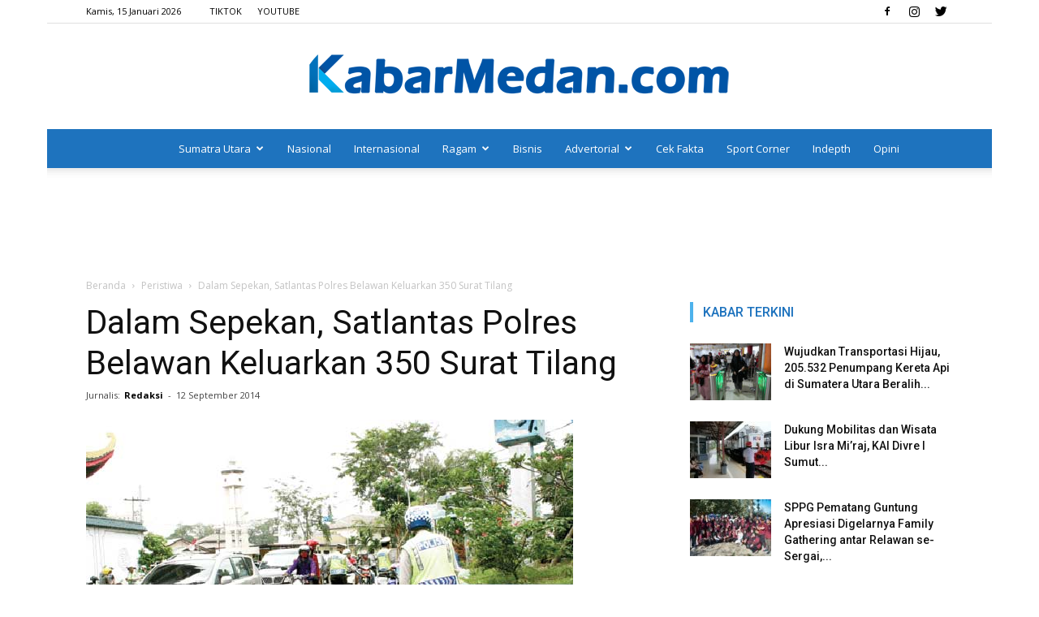

--- FILE ---
content_type: text/html; charset=UTF-8
request_url: https://kabarmedan.com/wp-admin/admin-ajax.php?td_theme_name=Newspaper&v=9.5
body_size: -491
content:
{"4336":274}

--- FILE ---
content_type: text/html; charset=utf-8
request_url: https://www.google.com/recaptcha/api2/aframe
body_size: 268
content:
<!DOCTYPE HTML><html><head><meta http-equiv="content-type" content="text/html; charset=UTF-8"></head><body><script nonce="HRpm9-96vOnYWDV_vKgBiA">/** Anti-fraud and anti-abuse applications only. See google.com/recaptcha */ try{var clients={'sodar':'https://pagead2.googlesyndication.com/pagead/sodar?'};window.addEventListener("message",function(a){try{if(a.source===window.parent){var b=JSON.parse(a.data);var c=clients[b['id']];if(c){var d=document.createElement('img');d.src=c+b['params']+'&rc='+(localStorage.getItem("rc::a")?sessionStorage.getItem("rc::b"):"");window.document.body.appendChild(d);sessionStorage.setItem("rc::e",parseInt(sessionStorage.getItem("rc::e")||0)+1);localStorage.setItem("rc::h",'1768471988578');}}}catch(b){}});window.parent.postMessage("_grecaptcha_ready", "*");}catch(b){}</script></body></html>